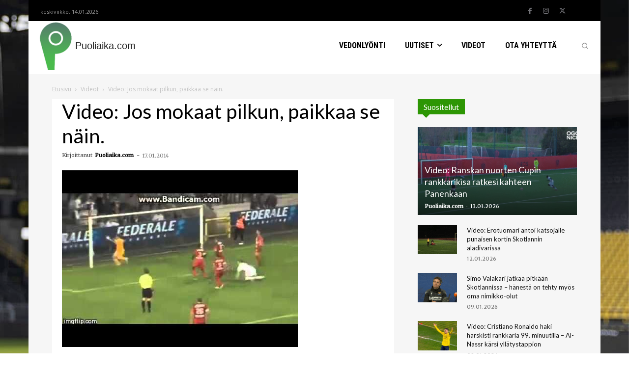

--- FILE ---
content_type: text/html; charset=UTF-8
request_url: https://puoliaika.com/wp-admin/admin-ajax.php?td_theme_name=Newspaper&v=12.7.3
body_size: -389
content:
{"5825":281}